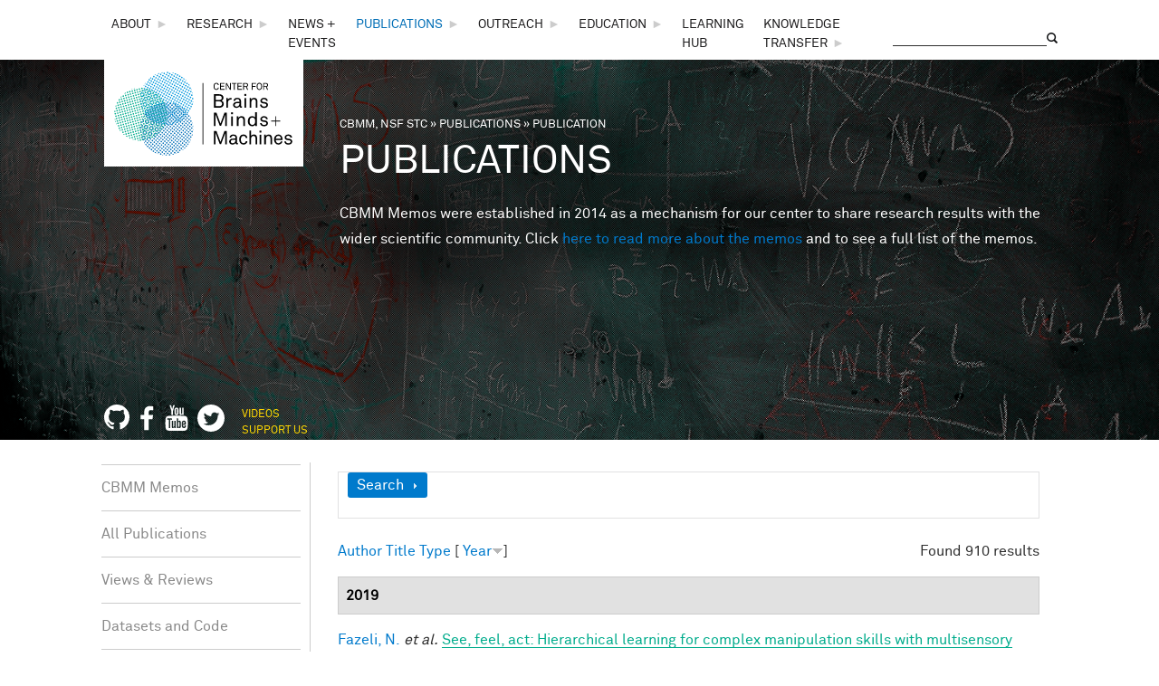

--- FILE ---
content_type: image/svg+xml
request_url: https://cbmm.mit.edu/sites/default/files/images/facebook-logo-white.svg
body_size: 367
content:
<svg id="Blue" xmlns="http://www.w3.org/2000/svg" viewBox="0 0 158.67 253.33"><defs><style>.cls-1{fill:#fff;}</style></defs><title>Artboard 1</title><path id="f" class="cls-1" d="M94.37,241.45V138.09h34.69l5.19-40.28H94.37V72.1c0-11.66,3.24-19.61,20-19.61h21.33v-36a285.42,285.42,0,0,0-31.08-1.59c-30.75,0-51.81,18.77-51.81,53.24V97.81H18v40.28H52.78V241.45Z"/></svg>